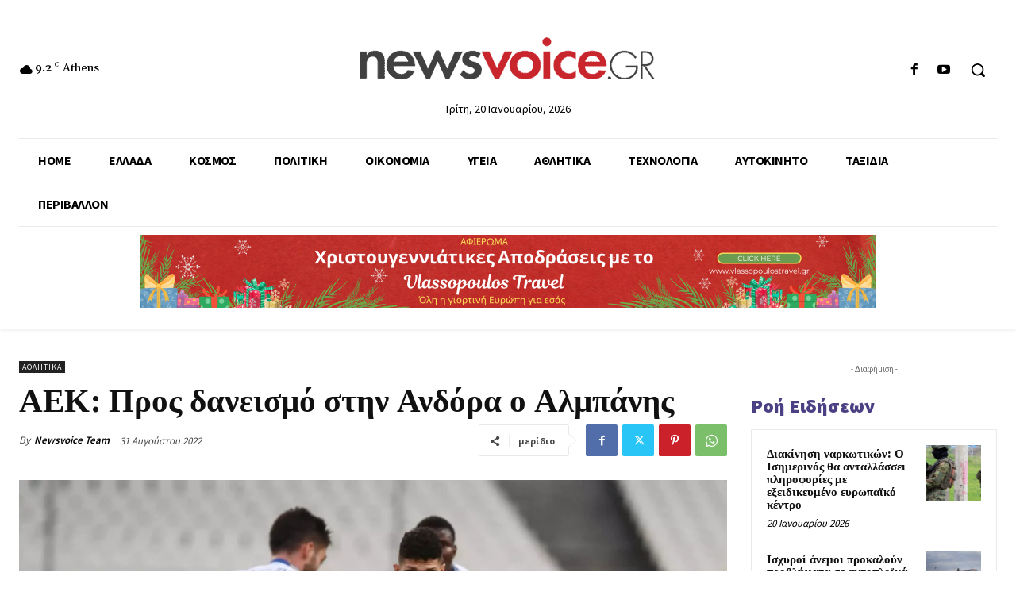

--- FILE ---
content_type: text/html; charset=UTF-8
request_url: https://www.newsvoice.gr/wp-admin/admin-ajax.php?td_theme_name=Newspaper&v=12.6.4
body_size: -153
content:
{"160961":74}

--- FILE ---
content_type: text/html; charset=utf-8
request_url: https://www.google.com/recaptcha/api2/anchor?ar=1&k=6LfbDAgsAAAAAAdJovgChACUHvXI24rTHa0svPAA&co=aHR0cHM6Ly93d3cubmV3c3ZvaWNlLmdyOjQ0Mw..&hl=en&v=PoyoqOPhxBO7pBk68S4YbpHZ&size=invisible&anchor-ms=20000&execute-ms=30000&cb=ukkvn1uf6m5
body_size: 48901
content:
<!DOCTYPE HTML><html dir="ltr" lang="en"><head><meta http-equiv="Content-Type" content="text/html; charset=UTF-8">
<meta http-equiv="X-UA-Compatible" content="IE=edge">
<title>reCAPTCHA</title>
<style type="text/css">
/* cyrillic-ext */
@font-face {
  font-family: 'Roboto';
  font-style: normal;
  font-weight: 400;
  font-stretch: 100%;
  src: url(//fonts.gstatic.com/s/roboto/v48/KFO7CnqEu92Fr1ME7kSn66aGLdTylUAMa3GUBHMdazTgWw.woff2) format('woff2');
  unicode-range: U+0460-052F, U+1C80-1C8A, U+20B4, U+2DE0-2DFF, U+A640-A69F, U+FE2E-FE2F;
}
/* cyrillic */
@font-face {
  font-family: 'Roboto';
  font-style: normal;
  font-weight: 400;
  font-stretch: 100%;
  src: url(//fonts.gstatic.com/s/roboto/v48/KFO7CnqEu92Fr1ME7kSn66aGLdTylUAMa3iUBHMdazTgWw.woff2) format('woff2');
  unicode-range: U+0301, U+0400-045F, U+0490-0491, U+04B0-04B1, U+2116;
}
/* greek-ext */
@font-face {
  font-family: 'Roboto';
  font-style: normal;
  font-weight: 400;
  font-stretch: 100%;
  src: url(//fonts.gstatic.com/s/roboto/v48/KFO7CnqEu92Fr1ME7kSn66aGLdTylUAMa3CUBHMdazTgWw.woff2) format('woff2');
  unicode-range: U+1F00-1FFF;
}
/* greek */
@font-face {
  font-family: 'Roboto';
  font-style: normal;
  font-weight: 400;
  font-stretch: 100%;
  src: url(//fonts.gstatic.com/s/roboto/v48/KFO7CnqEu92Fr1ME7kSn66aGLdTylUAMa3-UBHMdazTgWw.woff2) format('woff2');
  unicode-range: U+0370-0377, U+037A-037F, U+0384-038A, U+038C, U+038E-03A1, U+03A3-03FF;
}
/* math */
@font-face {
  font-family: 'Roboto';
  font-style: normal;
  font-weight: 400;
  font-stretch: 100%;
  src: url(//fonts.gstatic.com/s/roboto/v48/KFO7CnqEu92Fr1ME7kSn66aGLdTylUAMawCUBHMdazTgWw.woff2) format('woff2');
  unicode-range: U+0302-0303, U+0305, U+0307-0308, U+0310, U+0312, U+0315, U+031A, U+0326-0327, U+032C, U+032F-0330, U+0332-0333, U+0338, U+033A, U+0346, U+034D, U+0391-03A1, U+03A3-03A9, U+03B1-03C9, U+03D1, U+03D5-03D6, U+03F0-03F1, U+03F4-03F5, U+2016-2017, U+2034-2038, U+203C, U+2040, U+2043, U+2047, U+2050, U+2057, U+205F, U+2070-2071, U+2074-208E, U+2090-209C, U+20D0-20DC, U+20E1, U+20E5-20EF, U+2100-2112, U+2114-2115, U+2117-2121, U+2123-214F, U+2190, U+2192, U+2194-21AE, U+21B0-21E5, U+21F1-21F2, U+21F4-2211, U+2213-2214, U+2216-22FF, U+2308-230B, U+2310, U+2319, U+231C-2321, U+2336-237A, U+237C, U+2395, U+239B-23B7, U+23D0, U+23DC-23E1, U+2474-2475, U+25AF, U+25B3, U+25B7, U+25BD, U+25C1, U+25CA, U+25CC, U+25FB, U+266D-266F, U+27C0-27FF, U+2900-2AFF, U+2B0E-2B11, U+2B30-2B4C, U+2BFE, U+3030, U+FF5B, U+FF5D, U+1D400-1D7FF, U+1EE00-1EEFF;
}
/* symbols */
@font-face {
  font-family: 'Roboto';
  font-style: normal;
  font-weight: 400;
  font-stretch: 100%;
  src: url(//fonts.gstatic.com/s/roboto/v48/KFO7CnqEu92Fr1ME7kSn66aGLdTylUAMaxKUBHMdazTgWw.woff2) format('woff2');
  unicode-range: U+0001-000C, U+000E-001F, U+007F-009F, U+20DD-20E0, U+20E2-20E4, U+2150-218F, U+2190, U+2192, U+2194-2199, U+21AF, U+21E6-21F0, U+21F3, U+2218-2219, U+2299, U+22C4-22C6, U+2300-243F, U+2440-244A, U+2460-24FF, U+25A0-27BF, U+2800-28FF, U+2921-2922, U+2981, U+29BF, U+29EB, U+2B00-2BFF, U+4DC0-4DFF, U+FFF9-FFFB, U+10140-1018E, U+10190-1019C, U+101A0, U+101D0-101FD, U+102E0-102FB, U+10E60-10E7E, U+1D2C0-1D2D3, U+1D2E0-1D37F, U+1F000-1F0FF, U+1F100-1F1AD, U+1F1E6-1F1FF, U+1F30D-1F30F, U+1F315, U+1F31C, U+1F31E, U+1F320-1F32C, U+1F336, U+1F378, U+1F37D, U+1F382, U+1F393-1F39F, U+1F3A7-1F3A8, U+1F3AC-1F3AF, U+1F3C2, U+1F3C4-1F3C6, U+1F3CA-1F3CE, U+1F3D4-1F3E0, U+1F3ED, U+1F3F1-1F3F3, U+1F3F5-1F3F7, U+1F408, U+1F415, U+1F41F, U+1F426, U+1F43F, U+1F441-1F442, U+1F444, U+1F446-1F449, U+1F44C-1F44E, U+1F453, U+1F46A, U+1F47D, U+1F4A3, U+1F4B0, U+1F4B3, U+1F4B9, U+1F4BB, U+1F4BF, U+1F4C8-1F4CB, U+1F4D6, U+1F4DA, U+1F4DF, U+1F4E3-1F4E6, U+1F4EA-1F4ED, U+1F4F7, U+1F4F9-1F4FB, U+1F4FD-1F4FE, U+1F503, U+1F507-1F50B, U+1F50D, U+1F512-1F513, U+1F53E-1F54A, U+1F54F-1F5FA, U+1F610, U+1F650-1F67F, U+1F687, U+1F68D, U+1F691, U+1F694, U+1F698, U+1F6AD, U+1F6B2, U+1F6B9-1F6BA, U+1F6BC, U+1F6C6-1F6CF, U+1F6D3-1F6D7, U+1F6E0-1F6EA, U+1F6F0-1F6F3, U+1F6F7-1F6FC, U+1F700-1F7FF, U+1F800-1F80B, U+1F810-1F847, U+1F850-1F859, U+1F860-1F887, U+1F890-1F8AD, U+1F8B0-1F8BB, U+1F8C0-1F8C1, U+1F900-1F90B, U+1F93B, U+1F946, U+1F984, U+1F996, U+1F9E9, U+1FA00-1FA6F, U+1FA70-1FA7C, U+1FA80-1FA89, U+1FA8F-1FAC6, U+1FACE-1FADC, U+1FADF-1FAE9, U+1FAF0-1FAF8, U+1FB00-1FBFF;
}
/* vietnamese */
@font-face {
  font-family: 'Roboto';
  font-style: normal;
  font-weight: 400;
  font-stretch: 100%;
  src: url(//fonts.gstatic.com/s/roboto/v48/KFO7CnqEu92Fr1ME7kSn66aGLdTylUAMa3OUBHMdazTgWw.woff2) format('woff2');
  unicode-range: U+0102-0103, U+0110-0111, U+0128-0129, U+0168-0169, U+01A0-01A1, U+01AF-01B0, U+0300-0301, U+0303-0304, U+0308-0309, U+0323, U+0329, U+1EA0-1EF9, U+20AB;
}
/* latin-ext */
@font-face {
  font-family: 'Roboto';
  font-style: normal;
  font-weight: 400;
  font-stretch: 100%;
  src: url(//fonts.gstatic.com/s/roboto/v48/KFO7CnqEu92Fr1ME7kSn66aGLdTylUAMa3KUBHMdazTgWw.woff2) format('woff2');
  unicode-range: U+0100-02BA, U+02BD-02C5, U+02C7-02CC, U+02CE-02D7, U+02DD-02FF, U+0304, U+0308, U+0329, U+1D00-1DBF, U+1E00-1E9F, U+1EF2-1EFF, U+2020, U+20A0-20AB, U+20AD-20C0, U+2113, U+2C60-2C7F, U+A720-A7FF;
}
/* latin */
@font-face {
  font-family: 'Roboto';
  font-style: normal;
  font-weight: 400;
  font-stretch: 100%;
  src: url(//fonts.gstatic.com/s/roboto/v48/KFO7CnqEu92Fr1ME7kSn66aGLdTylUAMa3yUBHMdazQ.woff2) format('woff2');
  unicode-range: U+0000-00FF, U+0131, U+0152-0153, U+02BB-02BC, U+02C6, U+02DA, U+02DC, U+0304, U+0308, U+0329, U+2000-206F, U+20AC, U+2122, U+2191, U+2193, U+2212, U+2215, U+FEFF, U+FFFD;
}
/* cyrillic-ext */
@font-face {
  font-family: 'Roboto';
  font-style: normal;
  font-weight: 500;
  font-stretch: 100%;
  src: url(//fonts.gstatic.com/s/roboto/v48/KFO7CnqEu92Fr1ME7kSn66aGLdTylUAMa3GUBHMdazTgWw.woff2) format('woff2');
  unicode-range: U+0460-052F, U+1C80-1C8A, U+20B4, U+2DE0-2DFF, U+A640-A69F, U+FE2E-FE2F;
}
/* cyrillic */
@font-face {
  font-family: 'Roboto';
  font-style: normal;
  font-weight: 500;
  font-stretch: 100%;
  src: url(//fonts.gstatic.com/s/roboto/v48/KFO7CnqEu92Fr1ME7kSn66aGLdTylUAMa3iUBHMdazTgWw.woff2) format('woff2');
  unicode-range: U+0301, U+0400-045F, U+0490-0491, U+04B0-04B1, U+2116;
}
/* greek-ext */
@font-face {
  font-family: 'Roboto';
  font-style: normal;
  font-weight: 500;
  font-stretch: 100%;
  src: url(//fonts.gstatic.com/s/roboto/v48/KFO7CnqEu92Fr1ME7kSn66aGLdTylUAMa3CUBHMdazTgWw.woff2) format('woff2');
  unicode-range: U+1F00-1FFF;
}
/* greek */
@font-face {
  font-family: 'Roboto';
  font-style: normal;
  font-weight: 500;
  font-stretch: 100%;
  src: url(//fonts.gstatic.com/s/roboto/v48/KFO7CnqEu92Fr1ME7kSn66aGLdTylUAMa3-UBHMdazTgWw.woff2) format('woff2');
  unicode-range: U+0370-0377, U+037A-037F, U+0384-038A, U+038C, U+038E-03A1, U+03A3-03FF;
}
/* math */
@font-face {
  font-family: 'Roboto';
  font-style: normal;
  font-weight: 500;
  font-stretch: 100%;
  src: url(//fonts.gstatic.com/s/roboto/v48/KFO7CnqEu92Fr1ME7kSn66aGLdTylUAMawCUBHMdazTgWw.woff2) format('woff2');
  unicode-range: U+0302-0303, U+0305, U+0307-0308, U+0310, U+0312, U+0315, U+031A, U+0326-0327, U+032C, U+032F-0330, U+0332-0333, U+0338, U+033A, U+0346, U+034D, U+0391-03A1, U+03A3-03A9, U+03B1-03C9, U+03D1, U+03D5-03D6, U+03F0-03F1, U+03F4-03F5, U+2016-2017, U+2034-2038, U+203C, U+2040, U+2043, U+2047, U+2050, U+2057, U+205F, U+2070-2071, U+2074-208E, U+2090-209C, U+20D0-20DC, U+20E1, U+20E5-20EF, U+2100-2112, U+2114-2115, U+2117-2121, U+2123-214F, U+2190, U+2192, U+2194-21AE, U+21B0-21E5, U+21F1-21F2, U+21F4-2211, U+2213-2214, U+2216-22FF, U+2308-230B, U+2310, U+2319, U+231C-2321, U+2336-237A, U+237C, U+2395, U+239B-23B7, U+23D0, U+23DC-23E1, U+2474-2475, U+25AF, U+25B3, U+25B7, U+25BD, U+25C1, U+25CA, U+25CC, U+25FB, U+266D-266F, U+27C0-27FF, U+2900-2AFF, U+2B0E-2B11, U+2B30-2B4C, U+2BFE, U+3030, U+FF5B, U+FF5D, U+1D400-1D7FF, U+1EE00-1EEFF;
}
/* symbols */
@font-face {
  font-family: 'Roboto';
  font-style: normal;
  font-weight: 500;
  font-stretch: 100%;
  src: url(//fonts.gstatic.com/s/roboto/v48/KFO7CnqEu92Fr1ME7kSn66aGLdTylUAMaxKUBHMdazTgWw.woff2) format('woff2');
  unicode-range: U+0001-000C, U+000E-001F, U+007F-009F, U+20DD-20E0, U+20E2-20E4, U+2150-218F, U+2190, U+2192, U+2194-2199, U+21AF, U+21E6-21F0, U+21F3, U+2218-2219, U+2299, U+22C4-22C6, U+2300-243F, U+2440-244A, U+2460-24FF, U+25A0-27BF, U+2800-28FF, U+2921-2922, U+2981, U+29BF, U+29EB, U+2B00-2BFF, U+4DC0-4DFF, U+FFF9-FFFB, U+10140-1018E, U+10190-1019C, U+101A0, U+101D0-101FD, U+102E0-102FB, U+10E60-10E7E, U+1D2C0-1D2D3, U+1D2E0-1D37F, U+1F000-1F0FF, U+1F100-1F1AD, U+1F1E6-1F1FF, U+1F30D-1F30F, U+1F315, U+1F31C, U+1F31E, U+1F320-1F32C, U+1F336, U+1F378, U+1F37D, U+1F382, U+1F393-1F39F, U+1F3A7-1F3A8, U+1F3AC-1F3AF, U+1F3C2, U+1F3C4-1F3C6, U+1F3CA-1F3CE, U+1F3D4-1F3E0, U+1F3ED, U+1F3F1-1F3F3, U+1F3F5-1F3F7, U+1F408, U+1F415, U+1F41F, U+1F426, U+1F43F, U+1F441-1F442, U+1F444, U+1F446-1F449, U+1F44C-1F44E, U+1F453, U+1F46A, U+1F47D, U+1F4A3, U+1F4B0, U+1F4B3, U+1F4B9, U+1F4BB, U+1F4BF, U+1F4C8-1F4CB, U+1F4D6, U+1F4DA, U+1F4DF, U+1F4E3-1F4E6, U+1F4EA-1F4ED, U+1F4F7, U+1F4F9-1F4FB, U+1F4FD-1F4FE, U+1F503, U+1F507-1F50B, U+1F50D, U+1F512-1F513, U+1F53E-1F54A, U+1F54F-1F5FA, U+1F610, U+1F650-1F67F, U+1F687, U+1F68D, U+1F691, U+1F694, U+1F698, U+1F6AD, U+1F6B2, U+1F6B9-1F6BA, U+1F6BC, U+1F6C6-1F6CF, U+1F6D3-1F6D7, U+1F6E0-1F6EA, U+1F6F0-1F6F3, U+1F6F7-1F6FC, U+1F700-1F7FF, U+1F800-1F80B, U+1F810-1F847, U+1F850-1F859, U+1F860-1F887, U+1F890-1F8AD, U+1F8B0-1F8BB, U+1F8C0-1F8C1, U+1F900-1F90B, U+1F93B, U+1F946, U+1F984, U+1F996, U+1F9E9, U+1FA00-1FA6F, U+1FA70-1FA7C, U+1FA80-1FA89, U+1FA8F-1FAC6, U+1FACE-1FADC, U+1FADF-1FAE9, U+1FAF0-1FAF8, U+1FB00-1FBFF;
}
/* vietnamese */
@font-face {
  font-family: 'Roboto';
  font-style: normal;
  font-weight: 500;
  font-stretch: 100%;
  src: url(//fonts.gstatic.com/s/roboto/v48/KFO7CnqEu92Fr1ME7kSn66aGLdTylUAMa3OUBHMdazTgWw.woff2) format('woff2');
  unicode-range: U+0102-0103, U+0110-0111, U+0128-0129, U+0168-0169, U+01A0-01A1, U+01AF-01B0, U+0300-0301, U+0303-0304, U+0308-0309, U+0323, U+0329, U+1EA0-1EF9, U+20AB;
}
/* latin-ext */
@font-face {
  font-family: 'Roboto';
  font-style: normal;
  font-weight: 500;
  font-stretch: 100%;
  src: url(//fonts.gstatic.com/s/roboto/v48/KFO7CnqEu92Fr1ME7kSn66aGLdTylUAMa3KUBHMdazTgWw.woff2) format('woff2');
  unicode-range: U+0100-02BA, U+02BD-02C5, U+02C7-02CC, U+02CE-02D7, U+02DD-02FF, U+0304, U+0308, U+0329, U+1D00-1DBF, U+1E00-1E9F, U+1EF2-1EFF, U+2020, U+20A0-20AB, U+20AD-20C0, U+2113, U+2C60-2C7F, U+A720-A7FF;
}
/* latin */
@font-face {
  font-family: 'Roboto';
  font-style: normal;
  font-weight: 500;
  font-stretch: 100%;
  src: url(//fonts.gstatic.com/s/roboto/v48/KFO7CnqEu92Fr1ME7kSn66aGLdTylUAMa3yUBHMdazQ.woff2) format('woff2');
  unicode-range: U+0000-00FF, U+0131, U+0152-0153, U+02BB-02BC, U+02C6, U+02DA, U+02DC, U+0304, U+0308, U+0329, U+2000-206F, U+20AC, U+2122, U+2191, U+2193, U+2212, U+2215, U+FEFF, U+FFFD;
}
/* cyrillic-ext */
@font-face {
  font-family: 'Roboto';
  font-style: normal;
  font-weight: 900;
  font-stretch: 100%;
  src: url(//fonts.gstatic.com/s/roboto/v48/KFO7CnqEu92Fr1ME7kSn66aGLdTylUAMa3GUBHMdazTgWw.woff2) format('woff2');
  unicode-range: U+0460-052F, U+1C80-1C8A, U+20B4, U+2DE0-2DFF, U+A640-A69F, U+FE2E-FE2F;
}
/* cyrillic */
@font-face {
  font-family: 'Roboto';
  font-style: normal;
  font-weight: 900;
  font-stretch: 100%;
  src: url(//fonts.gstatic.com/s/roboto/v48/KFO7CnqEu92Fr1ME7kSn66aGLdTylUAMa3iUBHMdazTgWw.woff2) format('woff2');
  unicode-range: U+0301, U+0400-045F, U+0490-0491, U+04B0-04B1, U+2116;
}
/* greek-ext */
@font-face {
  font-family: 'Roboto';
  font-style: normal;
  font-weight: 900;
  font-stretch: 100%;
  src: url(//fonts.gstatic.com/s/roboto/v48/KFO7CnqEu92Fr1ME7kSn66aGLdTylUAMa3CUBHMdazTgWw.woff2) format('woff2');
  unicode-range: U+1F00-1FFF;
}
/* greek */
@font-face {
  font-family: 'Roboto';
  font-style: normal;
  font-weight: 900;
  font-stretch: 100%;
  src: url(//fonts.gstatic.com/s/roboto/v48/KFO7CnqEu92Fr1ME7kSn66aGLdTylUAMa3-UBHMdazTgWw.woff2) format('woff2');
  unicode-range: U+0370-0377, U+037A-037F, U+0384-038A, U+038C, U+038E-03A1, U+03A3-03FF;
}
/* math */
@font-face {
  font-family: 'Roboto';
  font-style: normal;
  font-weight: 900;
  font-stretch: 100%;
  src: url(//fonts.gstatic.com/s/roboto/v48/KFO7CnqEu92Fr1ME7kSn66aGLdTylUAMawCUBHMdazTgWw.woff2) format('woff2');
  unicode-range: U+0302-0303, U+0305, U+0307-0308, U+0310, U+0312, U+0315, U+031A, U+0326-0327, U+032C, U+032F-0330, U+0332-0333, U+0338, U+033A, U+0346, U+034D, U+0391-03A1, U+03A3-03A9, U+03B1-03C9, U+03D1, U+03D5-03D6, U+03F0-03F1, U+03F4-03F5, U+2016-2017, U+2034-2038, U+203C, U+2040, U+2043, U+2047, U+2050, U+2057, U+205F, U+2070-2071, U+2074-208E, U+2090-209C, U+20D0-20DC, U+20E1, U+20E5-20EF, U+2100-2112, U+2114-2115, U+2117-2121, U+2123-214F, U+2190, U+2192, U+2194-21AE, U+21B0-21E5, U+21F1-21F2, U+21F4-2211, U+2213-2214, U+2216-22FF, U+2308-230B, U+2310, U+2319, U+231C-2321, U+2336-237A, U+237C, U+2395, U+239B-23B7, U+23D0, U+23DC-23E1, U+2474-2475, U+25AF, U+25B3, U+25B7, U+25BD, U+25C1, U+25CA, U+25CC, U+25FB, U+266D-266F, U+27C0-27FF, U+2900-2AFF, U+2B0E-2B11, U+2B30-2B4C, U+2BFE, U+3030, U+FF5B, U+FF5D, U+1D400-1D7FF, U+1EE00-1EEFF;
}
/* symbols */
@font-face {
  font-family: 'Roboto';
  font-style: normal;
  font-weight: 900;
  font-stretch: 100%;
  src: url(//fonts.gstatic.com/s/roboto/v48/KFO7CnqEu92Fr1ME7kSn66aGLdTylUAMaxKUBHMdazTgWw.woff2) format('woff2');
  unicode-range: U+0001-000C, U+000E-001F, U+007F-009F, U+20DD-20E0, U+20E2-20E4, U+2150-218F, U+2190, U+2192, U+2194-2199, U+21AF, U+21E6-21F0, U+21F3, U+2218-2219, U+2299, U+22C4-22C6, U+2300-243F, U+2440-244A, U+2460-24FF, U+25A0-27BF, U+2800-28FF, U+2921-2922, U+2981, U+29BF, U+29EB, U+2B00-2BFF, U+4DC0-4DFF, U+FFF9-FFFB, U+10140-1018E, U+10190-1019C, U+101A0, U+101D0-101FD, U+102E0-102FB, U+10E60-10E7E, U+1D2C0-1D2D3, U+1D2E0-1D37F, U+1F000-1F0FF, U+1F100-1F1AD, U+1F1E6-1F1FF, U+1F30D-1F30F, U+1F315, U+1F31C, U+1F31E, U+1F320-1F32C, U+1F336, U+1F378, U+1F37D, U+1F382, U+1F393-1F39F, U+1F3A7-1F3A8, U+1F3AC-1F3AF, U+1F3C2, U+1F3C4-1F3C6, U+1F3CA-1F3CE, U+1F3D4-1F3E0, U+1F3ED, U+1F3F1-1F3F3, U+1F3F5-1F3F7, U+1F408, U+1F415, U+1F41F, U+1F426, U+1F43F, U+1F441-1F442, U+1F444, U+1F446-1F449, U+1F44C-1F44E, U+1F453, U+1F46A, U+1F47D, U+1F4A3, U+1F4B0, U+1F4B3, U+1F4B9, U+1F4BB, U+1F4BF, U+1F4C8-1F4CB, U+1F4D6, U+1F4DA, U+1F4DF, U+1F4E3-1F4E6, U+1F4EA-1F4ED, U+1F4F7, U+1F4F9-1F4FB, U+1F4FD-1F4FE, U+1F503, U+1F507-1F50B, U+1F50D, U+1F512-1F513, U+1F53E-1F54A, U+1F54F-1F5FA, U+1F610, U+1F650-1F67F, U+1F687, U+1F68D, U+1F691, U+1F694, U+1F698, U+1F6AD, U+1F6B2, U+1F6B9-1F6BA, U+1F6BC, U+1F6C6-1F6CF, U+1F6D3-1F6D7, U+1F6E0-1F6EA, U+1F6F0-1F6F3, U+1F6F7-1F6FC, U+1F700-1F7FF, U+1F800-1F80B, U+1F810-1F847, U+1F850-1F859, U+1F860-1F887, U+1F890-1F8AD, U+1F8B0-1F8BB, U+1F8C0-1F8C1, U+1F900-1F90B, U+1F93B, U+1F946, U+1F984, U+1F996, U+1F9E9, U+1FA00-1FA6F, U+1FA70-1FA7C, U+1FA80-1FA89, U+1FA8F-1FAC6, U+1FACE-1FADC, U+1FADF-1FAE9, U+1FAF0-1FAF8, U+1FB00-1FBFF;
}
/* vietnamese */
@font-face {
  font-family: 'Roboto';
  font-style: normal;
  font-weight: 900;
  font-stretch: 100%;
  src: url(//fonts.gstatic.com/s/roboto/v48/KFO7CnqEu92Fr1ME7kSn66aGLdTylUAMa3OUBHMdazTgWw.woff2) format('woff2');
  unicode-range: U+0102-0103, U+0110-0111, U+0128-0129, U+0168-0169, U+01A0-01A1, U+01AF-01B0, U+0300-0301, U+0303-0304, U+0308-0309, U+0323, U+0329, U+1EA0-1EF9, U+20AB;
}
/* latin-ext */
@font-face {
  font-family: 'Roboto';
  font-style: normal;
  font-weight: 900;
  font-stretch: 100%;
  src: url(//fonts.gstatic.com/s/roboto/v48/KFO7CnqEu92Fr1ME7kSn66aGLdTylUAMa3KUBHMdazTgWw.woff2) format('woff2');
  unicode-range: U+0100-02BA, U+02BD-02C5, U+02C7-02CC, U+02CE-02D7, U+02DD-02FF, U+0304, U+0308, U+0329, U+1D00-1DBF, U+1E00-1E9F, U+1EF2-1EFF, U+2020, U+20A0-20AB, U+20AD-20C0, U+2113, U+2C60-2C7F, U+A720-A7FF;
}
/* latin */
@font-face {
  font-family: 'Roboto';
  font-style: normal;
  font-weight: 900;
  font-stretch: 100%;
  src: url(//fonts.gstatic.com/s/roboto/v48/KFO7CnqEu92Fr1ME7kSn66aGLdTylUAMa3yUBHMdazQ.woff2) format('woff2');
  unicode-range: U+0000-00FF, U+0131, U+0152-0153, U+02BB-02BC, U+02C6, U+02DA, U+02DC, U+0304, U+0308, U+0329, U+2000-206F, U+20AC, U+2122, U+2191, U+2193, U+2212, U+2215, U+FEFF, U+FFFD;
}

</style>
<link rel="stylesheet" type="text/css" href="https://www.gstatic.com/recaptcha/releases/PoyoqOPhxBO7pBk68S4YbpHZ/styles__ltr.css">
<script nonce="OY6QQk8tQDAMaGZIfee9Fw" type="text/javascript">window['__recaptcha_api'] = 'https://www.google.com/recaptcha/api2/';</script>
<script type="text/javascript" src="https://www.gstatic.com/recaptcha/releases/PoyoqOPhxBO7pBk68S4YbpHZ/recaptcha__en.js" nonce="OY6QQk8tQDAMaGZIfee9Fw">
      
    </script></head>
<body><div id="rc-anchor-alert" class="rc-anchor-alert"></div>
<input type="hidden" id="recaptcha-token" value="[base64]">
<script type="text/javascript" nonce="OY6QQk8tQDAMaGZIfee9Fw">
      recaptcha.anchor.Main.init("[\x22ainput\x22,[\x22bgdata\x22,\x22\x22,\[base64]/[base64]/[base64]/ZyhXLGgpOnEoW04sMjEsbF0sVywwKSxoKSxmYWxzZSxmYWxzZSl9Y2F0Y2goayl7RygzNTgsVyk/[base64]/[base64]/[base64]/[base64]/[base64]/[base64]/[base64]/bmV3IEJbT10oRFswXSk6dz09Mj9uZXcgQltPXShEWzBdLERbMV0pOnc9PTM/bmV3IEJbT10oRFswXSxEWzFdLERbMl0pOnc9PTQ/[base64]/[base64]/[base64]/[base64]/[base64]\\u003d\x22,\[base64]\\u003d\\u003d\x22,\[base64]/[base64]/[base64]/Ch8ORFHwFw580UxBeQsKuwozCklRzCsO4w6jCvMK5wrXDpgXCrMOlw4HDhMO3fcOywpXDu8O9KsKOwovDr8Ojw5AUR8Oxwrwqw5TCkDx/[base64]/DisOFwqVjJcOgNcOkKsOdQ8Kzwq8Sw4A9BcO/w5oLwo7DsGIcK8OTQsOoJcKrEhPCpsKiKRHCkcKTwp7CoVLCjm0gZ8O+worClSk2bAx8wpzCq8OcwqUcw5USwpbCjiA4w6rDp8OowqYsCmnDhsKQI1N9MVTDu8KRw4ACw7N5G8KwS2jCinYmQ8KGw4bDj0dAFF0Ew5HClA12wrsswpjCkVDDoEVrG8KQSlbCiMKRwqk/RwvDpjfCkjBUwrHDgsKEacOHw7l5w7rCisKTCWogIsO3w7bCusKvVcOLZxrDh1U1V8KAw5/[base64]/DlW3CiTHCjsKTw4o9L8OkL8Kzw57DsMK4YmYkwobDrcO+KFEgQMOvXSXCvxciw4nDi3QBf8Odwqh4AzfDqGNQw4DCjcO9wq43woZ8wpjCrMOVwohyJXPDpwJqwphBw5/[base64]/DMKSwp7DniDDpsOgwr3Ck8K/bMO7w5HCtMOGwr7DsVImH8KofcOEXRocZMOeWWDDuWTDlsKVQcKXQsK1wq/CjsKlfwvClcKxw6zDjzFZw4PCrE00bMONQScewpTDjBTDs8KGw6HCp8O4w4Z3LcOJwpfCsMKqM8OEw7w2wonDqMKvwobCl8KxPUYiw7pBL3zDnlTDrW/Crm/CrUjDg8OfTgg6w7vCqWnDh3o3ZSPCisO6GcONwqDCs8K1EMO2w7bDqcObw4hKfmMySg4cSgMsw7vDu8Odw7fDnFksfCAWwpXCggI1DsOoEx0/dcOEGA4ocDfDmsO4w7MwblTDklHChmbCoMO2BsOrw407UsO9w4TDgDzCoDvCswvDscKyJ2EGwrFMwqzCm3bDuBULw79PAhcPUMK8FcOAw5fCksOOe3bDsMK4UcOMwrIwZ8Kxw7wSw7/[base64]/XsO6wpXDikrCtsOzw53DhGbCrgvDoXvDqy4lwp4Zw5kCY8OUwpQTASJRwq3DsCzDhcOWYcK8Nk7DjcKZw7TCtnkLwocDW8O/wq5qw5Rlc8KIRsO1w45yeDFZI8O9w4kYasKAw4HDucOFNsKLRsOswrPClTMyEQ9Vw45PUwXDkhjCpEVswr7Dh25FfsOTw77DkMKpwpxhw5DCqk5fTsK+UMKBwqpJw7zDo8KAwpHCvcKnwr/ChMKwanDCuQNgecODGlV8TsOQIcK4wqHDhcO2MwPCnVjDpijCpDliwo1yw7ETFcOJwrXCs2MKO1d7w4MpJj5Awo/[base64]/DuTDDq8Otw7TDhilII8OhwpbDhMO7KHIyCnBBwogMZ8OZwqTCqwRgwoRZUA5Qw5EPw5vDhxk9YXN8w5hAVMOcDMKGwqPDn8KNwqRxw7/CklPDocO6w41HEsK5wo9kw4RNO1xyw7wGdcKmLh/DrsO7PcO5Y8K6DcOpOsK0agvCuMKmNsO6w787ZDoAwq7CsEjDliPDqcOOOCHDtVxywoQAKsOqwpYfw7AbesOyL8O0OwEYKj4Nw4I1w5zDsx3DgwIKw6TCmcODUD47EsOfwrjCk1UOw6c1XcKpw7fCtsKXwobCsXzCh19uJBoYVMOPMsK4c8KTb8KEwq8/w59Lw7VVdcO7w4oMLcOuVzBKXcKnw4kSw6bCplA2FwMVw4QywpfDtyxQwqDDr8ODRy0FJMK9MVLDrDzCkMKIWsOKd0jDjEHCg8KIQsKRwodMwqLCisKSKArCn8OPVEZBwp9qXBbDlk7DlirChlvCr0VAw4MFwoB4w6ZgwrEww6fDjcOcSsK/WsKmwqDCgsO7wqhsf8OsMlPCk8KOw7bCrsKMwokwAWvCjHbCtcO+ZAkEwpzDn8KAIkjDj3zDrGl7w4bCtsKxQ0kSFlkdwpd+w7/CogsNw6NudsONwqg3w5AJwpfCpA1QwrlrwqzDh3pAHcK5AsOULWLDhU5yeMODwplVwrDChSlRwrBIwpZsQsKRw6EWwpHDm8Knwqk6S3DChArCssK1SBfCusKmGQ7CmcOFw6BedCp7YA5Twqk6XcKmJn50KHw5OsOzJcOow5pbM3rDsDVIwpIGwppOwrTCl3/[base64]/[base64]/OMKcw6zCsMKCw5rDmsKDcxBgwrTCrw9SU8KXworCtgU1UgXDnsKTw4Q6wpHDn3JGLcKbwpnCix/DhEMTwoLDsMOHw7TCicO3w7lKbsOiXnQSXcOJYUpSKjFWw6fDhgFrwo1jwqVJwpPDgyx0wojDvAY2woF5wpJ+QxLCl8KvwqhLwqVTOwdxw654w6zDmMK9PSFHCWvCkn/CqcKWwqTDpwgXw4g8w6HDrR/DssK7w77CtHRiw7luw6EyL8O/woXDiArDkks3ZCNRwr7CoQnChiXChlBSwo/CmTTCmXMww7sPw4HDrxLClMO2bcKTwrnDuMOGw4kYOBF2w7lpGMK/wp7CpmvCn8Kow6IWwp3CrsKKw4PCqw0dwpPDhARlM8KTHV1nw7nDq8OSw6rDmxt2U8OPJ8Ofw6xPcMO8bURiwoZ/f8Odw4UMw4UlwqTDtVsjw7TCgsKDwpTCsMKxdQV+VMONATHDmFXDtj95wqvCu8KrwojDpBvDi8KnLwDDh8KCwoDCgsO1awDCjV/CnnA6wqXDh8KaAcKJRsKNw7dewpDDosK3wq0KwrvCj8K9w7zCgxLCoFNZF8OCw54yGFHCpsKpw6XCv8O0wqLCv1/CgsOfw7jCmFTCuMOtw4TDpMKfw61XSh5BOMKYwp4zwrFSFsOEPSQoYcKhL2jDvcKSPsKvwpLCnSLDuCJ4Xzt/wo7DuBQqeHrCqsKKMATCgMOhw70pM0nDuGTDmMOawoZFw7rDhcONTxvDq8OFw6UAXcKSwrHDtMKbHgEvaGvDjVEVwpJNKcKjJsOpwoMCwq8rw5nCjcOpIcKyw4BqwqTCj8OxwrA6woHCvzHDscOpIQZ2wonCiRc8DsKTX8OOwo7CiMK/w6PDuEXCl8KzezkYw6rDsE3CpEnDuFTCpcKjwpUFwpfCn8Ktwo1PZx5hL8ORYhQBwqDCkS9ONhBBGMK3e8K0wrDCoTUJwqnCqQk/w5/ChcOUwqcAwoLCjkbCvWPCuMKRR8OWE8O9w7R4wrJUwqvCiMOZP3BuexPCpcKbwpp+woPCrA4Zwrt+dMK6wq3DmMOMMMKCwrHDq8KDw6ESw5peJl8lwqE0LSnCr2nDnMObPBfClgzDgzpAYcORwpLDuHw/wp7CjsKiB39rw7XDhMOGZsKtCxHDjw/CvAoXwoV1WCrCncONw6QUWn7DhR3DosOID0XDi8KQTANWLcOvKFpIwpjDlMO8a3QOw4RTRT5Qw4UJHyrDssKmwqRcGcOjwoXChMO4ABvCvcOHw63DsUnCrMO4w5oLw7wTIWvCncK0OMOkeDrCqcK0S2PCj8KjwpF2U0cHw6s8NkZ2bsO/w79+wp3Cg8Olw4FoTxPDn20cwqRQw5ouw6k4w6Ybw6fDvsOvw5QqSsORNyzDjcOuwqZxwofDmlHDp8Oiw6F6JmtJw5XDlMK0w55QKzBSw7/CjHfCpMOoQsKEw6HDs3xbwpJFw58dwr7CkMKZw7hfSkvDiTDDtwrCocKKWMK2wpQWw7nDg8OleQPCs1rDmTLDiVLCp8OvAsOSdsKzV3PDpMOnw6XCrcOTXMKIwqDDp8Orf8ODGsO5BcKWw5hAE8OEQcO/w6LCscOGwokawroYwroCw6VCw7nCkcKdw77Cs8K4eB8FPAVsbkd6woMmw7zDtcOtw5XCsmHCqsOVRiokwoxpDFNhw6tLVETDnh7CqQcQwqpnw7kkwp90w69DworDiAVSd8O0w7LDlx1nw6/[base64]/[base64]/Cm8O4dsK3OSzCmi/CkRPDkGUHRcKJexLCl8Kvwo1OwqUYbsK/wq3CpS7DkcOYK1zCqGsyEcOkLcKfPGTDnxHCr3bDjVltXsKcwr3Dow9NEn1jYh9heWRrw48jLwLDgg/DkMKZw6vChkgaa0bDpz1/K1fCqMK4w40JfMOSC1wvw6RRa3V8w7XDtcOHw6XCll03wpl4fgwbwqJawpnCnSB2wqtOf8KBwoLCucORw7w2wqprFMO5woDDgcKNA8Kkwo7Do3fDqB7CocO/w4zDnw8VbFNaw5nCiSPCscKKEgTCtSVMwqfDpAjCugo+w6F/wqXDt8OzwrZvwrDCriPCrMOnw7phDk0JwqcNHsKRw7DCnFPDjlLCjA3Cs8Ouw7FKwojDncKcw6DCmBdWT8OPwq3Dj8KXwpI+amTDg8Oww7s5c8K/[base64]/[base64]/Dt8KgQhHCrcOnbmLCtABiwqsyw43DtMKDw4FQI8OLwp0TARzCk8O4wpB9EhrDm1hsw7TCjsKvw4TCuDXDn3jDgsKZw4s/[base64]/Cm8OWw5nDkVXCgcK9fsO2ScKrd8Kew6rDnMOUf8OFwqJHw7x+KcOVw6IYwpcVXFd0wphSw4vDmsOPwpZ1wpvCncOiwqRHw4fCvXvDgsOXwpXDo3snRcKOw6LClABFw4ddR8O3w6UUFcKuECMqw5xFfcKoKktaw5APwrswwr1FMBl9CUXDocO5Ul/CrlcmwrrDrsKbw4DDnXjDnl/Dg8KBw7ssw6XDqEsxX8ODwq4iwoXCjArDq0fDrcOWwrHDmg7ChMOawozCv2DDiMOlw63Cj8KJwr7DrlosX8ONw5sFw7XCicO7W3bCicOwVn/DqCTDnAQnwrvDogXDqS7DjcKMDGHCssKYwptAI8KIGyJpJADDuF5rwrljFjHDu27DnsOkw6Ivwpdgw75gHcOcw6hoD8KnwrwOXCUFw5TDvsO8KMOncSR9wqFNQsKZwpZVOgxYw6bCm8O6wpwWZ1/CqMOjL8OBwqPCk8Kxw5DDsQHDtcKIMjrCrGDCiWDDmx0uK8KswoLDuTDCpkk0Yg/DlEENwpTDuMO5PAUyw4kLw4wuwqDDv8KKw65Ywopxwo/DrsK+fsOXecKUYsKrwrbCmsO0wrM8dMKtRiQvwprCmMOEQAFnKkpmQWB+w6HClnE+BBkuFXjDkx7DixfCqVUqwq/DrxsOw5DDiwfCrcOdwr42WhYaMsKeenfDl8KPw5E1ZwzCpm0Kw6nDosKYccOYExHDnysyw7cDwrQ9aMOFCMOSw4HDlsOrw4Z3A39ySHLDtBTDrwnDo8OHw7EHTsO8wqTDk1klH3DDvkLDncKTw7/DpW8Gw6XChMO6IcOeMXYKw7fDk2UvwpkxfsKEw5nCvmjCgsKTwpMeM8Odw4HCkAPDtyjDiMKyAgZHwq04G2luRsK/wq8EPCHCuMOqwrgjworDt8KAKTctwrBhwqPDn8KvdUh0bMKVemFiwr03wp7DnV0pPMK6w6cwDWdFPltpEGVLw4ARY8OvMcOXZQHClMOJalzDll/Dp8KodcONJVMkf8OFw45/PcO4a0fDksOrP8KGw4BjwrIPAj3DmsOPU8KwYQLCo8KHw7cXw41Ow6/CisOjw61UZG8VesKGw4cYEcO1wrMbwqpfwpRrDcKdXSrCgMOzfMK/[base64]/[base64]/DgTF5UCZJwqLDp0HDnnd3wpPDh0ITwrEEw6AUKsOzwoE6EUfCusKaw69QKTgfCsOww5XDmG0hGBvDuk3CoMKEwpwow47Di2zDo8OxdcOxwq/[base64]/GcOadcOlQgdJHcKzw7jDm8OrPkZHRxQjwqfCoDfDpVrDrsK1YDF7XMK8RMOGw41dDsOMwrDCiyLDqVLCkSjCvB8DwrUxMVtuw6XDt8KobhjCvMOMw47CpDNAwo8swpPDpjLCosKOK8Kpwq3DgsKhw4XCn2PDrMOfwr5qKk/DkcKBw4PDiTFRw7JSKQTDtwJsb8OVw4PDoV96w4ZYInfDn8KAcERQS2FCw7HDpMO2H2rDoi9xwpUdw7XCj8OhQMKUM8Kew4MJwrdwOsOkwrzDt8O+FFHCsnnCtkI0wqPDhjVqLMOkUH1xLm8Uwo/CvsKnAWFSRjPCgsKlwpJ5w5DCn8OFXcOWXMKmw6DDnRpacXHCti0twqEqw5fDpsOpRxRkwrPCn3lZw6jCs8ODFsOrasK1dwV2w4PDkjXCkWnCr39vBMK7w6BKJjAVwodUcynCugYbdMKSwqfChx5zw6/CgTjCncKZwoDDoTbCucKHOMKXw7jClyvCkcOnwrzCkx/CtwdawoBhwpIUJwnCp8Oiwr7DscOXScKBBj/CtcKLYX4XwoJdfTTDkgnCmFcdFMOjUEDDoHbCv8KOwp/CssOCdU4fw67DtcKuwqAvw7s/w5HDhhDCtMKMw6B6wo9NwrZ3w5xSJ8KpG2TDlcOkwrbCvMOXZ8KhwrrDgDIHasOnLizDg1g7X8KtG8K6w4t4ei9lwq86w5nDjMOsYSLDqcK+bsKhJ8Oaw4HDmHJMWcKww6lnEG7CmWfCoyrDuMK2woVIW2/[base64]/CumcMBVDCt2vDvwHCkcOxYTrCmcK+LAkew5nCkcKawphqWcKNw7w0w58zwqM1DylRbcKgwpB0wp/CiH/DpcKLDyDCqDDDtcK/[base64]/Y8KuNknCvjXDh8OVw7M3w7NVw49nQHxXMsKbGl7Cs8KZX8KqLH1iHj3DjEQFwpjDpUUAI8Kbw444wpxRw4sawrVoQVlaWsOzasONw6Zyw7kgw6TDiMOgTcKLwqQdCBJRFcKawp1WVQdnWUM/wpbDqMKONMKIYMKaCHbDl3/[base64]/C8Oxw5XDrcOVMHJtw6PCnA3DnHHCqkLCisOVWhsdGsOTSsOew4xqw5TCvFvCr8OOw4/Ci8Oww7MMTGRYLMOoWybCmMOULyI+w5obwrPDrcKHw7HCpMKHwpzCuSpiw7DCssKnw41qwrzDgVhLwr3DoMKjw7hRwptMBMKwBMOFw4XDuB1iU38kwpvDnMKWw4TCgk/DhA7DmXDCtXXCnjvDj0gOwrsNWSfCjsKGw4HDl8O6wptnBDzCk8Kcw4rCoURUPcKXw4LCuzhQwpZePH8KwqgfIFbDpHwOw7QVNUl9wo3CgEUzwrAZMsKwbSnDgn3ChMObw6zDtsKGMcKdwrMwwrHCkcK+wptcesORwpDChsKdG8KTdzfClMOOHS/[base64]/wrLCjhoOf8OzwpnDgVPCmsOlwp0ww5guwozDl8KIwq7CtW45w7dLwoZ7w7zCjiTChHJoTlZhN8Ksw74RY8Kwwq/DtyfDrMOVw7QXY8OkX1/CksKAOxE/ZToqwr1awptAbF/[base64]/Ul9sw51cwp5lwo0sw5gIc8OeZsODwoJqwoMzHHDCgUN9OsOZwpzDrWx8w4hvw7zCicOtXsKjHcO+WUkMwp9nwr7CrcOvVsKhCFMpDsOiFB3Di23CrDzDmMKuX8KHw5grDcKLw7TDtEBDwr3CpMO3NcK7wpzDq1bDgXADw70sw6Zvw6BWwpFCwqJAZsKtFcKww7/[base64]/[base64]/CkBAPw47DgMONZBTDuxANw7HCtsKYw4rCo8K1O3xjXiMMBcOFwp8hPcO4MWJ5w5oLw4TCizzDssO/w5s9HEVpwoJ3w4p+w6PDpynCtsOmw4Q0wqsJw5TDi2kaEDXDmSrCn05mNSUgUsKlwqxfE8ONwoLCpcOuHcOGwobDlsORC0wIBwfDjMKuwrI1VEXDuQEQMRI7OMOQSAjDnMK2w6g0TD5jTxzDosK/[base64]/wqxVHzlnSU9lZFoYH1nCvVTCiMKULhXDrArDjTTClgbDtD/[base64]/Dl8Oiw43CvQsfa8K8w5XDkcKsA8OZwrwHw7nDnsOhw5DDusO4wofDscKRNDopZRYaw7xBOcK5JsKQdFd+fGcPw5fDpcORw6RlwprDmmwWwqUzw77Cm3LCo1I/wrXDsVPCmMO5QARnUSLCv8KbUsOxwosBVsKvw7PCjyvCmMO0B8OpI2LDlAEMw4jCmD3CkmUoa8OJw7LDqynCkMKvP8KIfy8rR8OmwrsMGDfCrxzCg0xvAsOgG8OLwpfDgB7CrMOjGBrDtA7CqFA5dMKjwqTCgADCuhfCkAjDsEHDij/CuhpuXCHCqsKPOMOdwqDCs8OhTyQ9wqjDqcOFwrcCSxYSAsOSwpxqDMO0w7Zuw6jClcKmGl0GwrXCo3hew6XDnH8RwoMUw4ZwbXfCrcOiw7bCscOXVCHCu1PCoMKTO8KvwqhOc1TDpXXDi0kHP8Obw6gqRMKQMzHCnlLDuyhOw69sFh3Dl8OywrU1wr/ClVzDl2RRAQN9LcOyWy8hw55kM8OAw5ZjwpgJbj4Fw7kkw73Dr8OHNcOkw4rCuRLDskY/QH3CsMKoFCkaw6bDtxLDkcKEwooEFhPDrMOob2jDrsO/MEwNS8Kyb8Khw6ZTbXbDqsOkw4jDgijCrcKpY8KHbMK5YcO2ZzUNE8KWwozDm1Yxw4cwJVfDrzrDtDDDosOeFBcQw6HDl8OEw7TCjsObwqQkwpQOw4cnw5xQwqVIwo/Dg8OWw5x8wrg8MHfCpcO1wqQ2w7Maw7Bkb8KzDMOkw7rDicOHw5cfcVHDqMOfwoLCrEfDqcOawr3ClsOJw4R/Q8ODFsKiYcORAcKPwrACM8OheRoDw4LCmxRuw4FUw7fCiATDtsKbAMO2CATCt8KJw5LDs1RDw6k+aRUPw61FAcKmG8OQwoJRIQVlwoxGIgjCsE15T8KDUhUrVcK/w5DCtA9LbMK6dcKJUMOGHjjDtgvCh8Oawp3DmcKxw7PCoMOmUcK6w71eCsKHwq04wofCv3gNwoZKwq/[base64]/DmsOMTU/CisKjw53DkQwKwphvw63Cm8OlPMOqLMOSMwRKwpZvc8OJAHIFwpDDrhnDuXZ2w6l5CAjCicKfM2s8MifDl8KVwp8tAcKbwo/Cp8Obw4TDvRoGWUbCq8KswqbDvAQswpbDhsOLwoItwoPDlMKAwrzCscKUbTEWwp7CokDCvH4twrjDlsOGwo1sKsK3w7IPfsKmwpNYKMK8wr/CrMOwKMOCH8KIw6/Cu17CpcK3w7MpT8O9H8KdX8OAw5nCjcOSHcOsQgTDjjY7wrpxw5vDo8OnHcOuGMO/FsOPDX0ofQzCuzrClsKGGx5jw60xw7XDoGFeKy7CnhUveMOvf8Kgw6/CucKSwpPCj1fClyvDsQxow4PDtAHClsOewrvDmy3DlcKzwrZIw5lOwr4ww64yanjCjAjCpkkbw53DmBNMNsKfw6cyw4E6AMOew6fDj8O7JMKOwp7DgD/CrD3CpAjDkMKHKxgAw7ppQy1dwpvDknRCHgXCusKUIcKWOkvCocO3R8OocMKBTUbDjyTCosO+fmgoY8OJdsKewrDCrT/DvWg4w67DhMOAIMOgw5DCjwXDkMOgw7jDiMKwOsO+w6/DlSxMwq5KEcK2wo3DoVlsJ1nDlhlBw5PDnsK/[base64]/DtcOpcTQNwpbDnQ1cw4zCqMOIF2jDuMOHbsKRw5ZnWMK6w4tKNi3DsX7DjGTDr0RCwqt4w7g/AsKZw6YJwqN+LxVDw6DCqTnCngIaw4pcUDHCs8KQaiInwrJyVsOUbMO/woPDsMK2ek14w4cpwqIoOcOYw4IrFcKJw4VSbMKcwpNCOsODwoI6IMK3CcOfD8KGFsOWRMK1FAfCgcKYw7ljwr7DvADCqmLCucKNwooLXXshIXPCjsOLwozDtCLCicKfQMKZG28sT8KbwpNyNcOVwrEYYMObwpt9VcO/ZcOww7FWBsKHF8K3wqbCm3Ivw544VTrDsmfCicOewqrDkGpYBHLDmMK9wpkNw47DicORwq3DgSTCgRkpR2JmK8Kdwrx1PsOpw6XCpMK+fsKJFcKuwoAJwqHDqQXCs8OyLygkDjfCr8KIDcO9w7fDpMKyYB/CvwHDlGxXw4bCmMOaw50PwpvCs3DDpn3DgQdMSXQaBsKRSsOZS8Oow7UVwoMsADHDmHoew6x3OHvDocOSwppaXMKqwoobPXRLwpx1w5s1U8OkYBbDhDMLccOMJjgWcMO+w6s5w7PDucO2DATDmgTCmzLCvMO0PgfDmMO/w6XDpk/CocOuwp3DkSxWw4PCtcOnPwJqwq8xw6sJJhHDvwFOP8OZwp1HwpLDvAxgwoNCYsOcTsKzw6XCkMKewqPCoEgiwqpawqrCjsOswrnDgmHDh8OgSMKqwr/CkRVCP25mEwzCucKdwol0w6BRwqEjAsKFCcKAwrPDjFHCvwcJw5V1G37Dp8KLwrJBWkZrDcKwwpYwU8OGVUFPw5UwwqZxJw3ChMOJw4HClcOCFRhCwrrDocKgwpHCpS7DvG7Dh1fCmcORw4J4w5s5w6PDmTrCmGIDwrl0bjLDi8OoDUXDusO2ATPDrMKXScKeDU/[base64]/Coihcwq8Rb8O5wplwwoBDw7jDisKiMVvCl0fClRtWwoZWHsOPwo3DkcKPfMOgw4vCocKww7dRPADDosKYwrXCnMO9b1nDpnYiwpDCvjMkw7TCiWrCi2VyVmFQc8O7P19jekzDkmHCsMOawqXChcOEVFDClE7CmzI9UDLDlsOcw6gEw6hfwr5/wpN3YEfCp1jDi8Kae8KLOMOidy16wrzCqGZUwp7CiGrDvcOaC8O/Sz/CosOnwqHDuMK8w5wuw7XCrMOHw6LClHpbw6twEV/CkMK1w7TDqsODbAUoZBE2wql6U8KVwpwfKcOxwq/CssO6wqTDl8Oww4Nnw6nDkMOGw4hXwqRmw5PChSIcd8KaPhJ2wq3CvcO7wo4Fwpl5wr7Dgi5QUMKtCcO5FkMhPndfDEgSciDCrh/DrCrCocK8wrkowpfDp8O+RGcGcj9EwqFyPcOrwr7DqsOgwoh8RcKOw5AEIsORwooqKMOheETDmcKtfxDCiMOtKGMBC8KBw5RudQtHf3vDlcOISEwGDhbChgsUw5fCrTN5wobCqTjDsQBww4XCoMO7WV/[base64]/EMK4w6XDrmAfYMOaADdhwrfDosOfwpU9w6A3wqYVwpXDrcK9YcO4EsObwoRpwqbDiFrCksOHHEBQS8KlP8KwV3dyanvCnsOuAsK6wqAJGcKew6FGwpBJwoRJXMKUwq7CssOzw7UFNMK3c8OSNRXDm8O/wrHDt8KywoTCj1drB8K7wrTClnI0w43DpsOHFsOgw73CgsOISGtBw6DCgSctwqnCj8KxX1YVU8O2Ej/DvcOtwq7DkhsHHsK/[base64]/w5zDnHssw5o+EsKgZMOAUsKDworDj8KwCgbCk1QuwpktwoYgwpoCw6lFMsONw7XCkT5oOsObBm7DncOVM1rDjUY7YmjDm3TDqxjDscKCwolPwqtMOwbDtzhLwqfCgMKbwrwxZsK6PjHDuDjDmcO0w4AEUcKRw4hqfsOMwrXCoMKyw43DuMKvwp98w44rRcO/[base64]/CvcK1wokAGcOTwq17wok5wqgrccKFw6/CvMK5RDcoK8OOwo4Cw4vDkgofEsO3dTzCusKmNsOxT8Omw5YSw5ZqTMKGO8KlDsKWwp3DrsKTwpTCiMKxBmrDkcOUwoB9wpnDi2Z1woNewo3CuwEwwpvChl5ZwonCrsKgcxF5E8K/[base64]/wrLDuw4ANsOSFcKlwooPwp/DhlbDpj4Uw7bDncKqUMOlAcKww5U5w4t0RcKFACgKwowxBjHCnMK8w6F9N8OIwr3DmmtDKsOVwpPDv8O4w7TDmw0lV8KRVsKBwo4me2xLw4RZwpzDtcKrw7Y2ey3DhynDoMKcw7VZwp9wwoHCog54BMO5Yjphw6/Cl0jDv8OTwrFIwrTChMOLIWdxTMOfwp/[base64]/Co8KZJsO3B8OAwozChMO7T8O0wpXCmcOmw5JWaFdWwqbCrsOkwrFRZ8OZasKcw41ZfMOowoZXw6HCssOxfsOQw6/DqcK8FnXDiw/Dp8Kuw7nCvcKzYE5+K8O1bsOkwrIGwpU+DR4DBC8vwrjCon3CgMKKZyfDiFPCoW08fHjDujVFBcKZecOUHWLCklLDvsKiw7tNwr4OWkPCk8Kbw7EwGlHCpwrDtVR5G8ORw5zCnzpFw7jCi8OsPkErw6fCrsO9bxfCs30Tw4pQc8K8YcKTw5HDvU7Dv8Kqwr/ClMKxwqBSQcOPwpTChS43w4DCk8KIVwHCpjsuNSPClAfDl8OBw5BhMyTDpnPDr8OPwrgxwpzCllLClD9HwrfCuTjClsKIJAEtR3LDgAnChsOnw6TDscK/XSvCjmvDn8K7Q8O8w6vDgTwIw6NKIMKDbgtCR8Ohw41/wqTDj3wBd8K3BlB8wpzDrMKawqnDnsKGwr/[base64]/[base64]/YsKYM8OBw6DCncOqdBrCghVvw5fDoMKjwrDCq8OwRRbDu3DDrsOBwpA9QAPClsOSwqrChsK/LMKTw5U9MlLCuTllSxfDm8OsGgPDvHLDiBtWwplIRyXClHElwp7Dlgsxw7vCnsO/wofCqATCh8OSw4FUwr7CicOew4hjwpFEwoDDlz7CocOrBxs9ZMKCPCc7JMKNwq/DjMObw53CjcOEw4PCnsKSSmzDv8OjwqvCpcOpe2M+w5p0ECNEN8OjKMOCScKDwph6w4JVOT4Ow7nDh3FLwq4Mw7LCrD44wpXCgMONwovCqCxlLSNaUAXCicOrDBwNwo5vU8OJwphYVsOQc8KFw6/DtH7DosOMw6bDtVh2wpnDlA3Cu8KTX8KFwobCoBRhw4JDHMO3w4pSI3rCpk90VMOIwpfDlMKIw5LCtQlCwow8Aw3Dgg3CqETChcOLbic2w7/Dj8O6wr/[base64]/[base64]/CoSPCtj0cwpbCnxVZw4dRcWfCv1PDscOhZMKYHHR2JMOMPsOqa2/[base64]/[base64]/w7kqbcOVHn9OwrhtwpfCu8OjbwBcD8ONwo7CqsOEwrXChxMiNsOyC8KPVDA+UG7CsFUYwq/DtMOwwr3ChMKfw43Dn8Orwpo7wpbCsEovwqE7OhlIT8Kcw4XDgQHCvwbCqjZRw4XCpMOqJUXCizVjWnfCuHbCuUBfw5pFw6jDuMKhw4bDmELDnMKBw5LCtcOGw5hTFcO/[base64]/CnsKfCMKtw6AifcOwNcKCScOOdV1zb8O0LUxQEwDChAPDkDhwMcODw4zDrcO8w446CH7DqHw/wrLDsEnChFJxwprDncKONAnDk33CvcO9N2vDtX/CqMKzAcOQRMKDw5zDp8KewpMsw7fCqsOLKCXCqh3CiGbCjFZaw5vDmUgMQGoSXcOOfMKHw7rDssKfOcO9wpACGcOZwr/Dh8K7w6jDn8K+w4bDsD/ChSTCrUhjHlHDnDTCqTjCnMO/M8KIRUo9DVvCmcOaHWLDqsOHw5nDtsKmBTAXw6TDjQrDs8O/[base64]/Cix8/wpbCmsKOw4UywpTDsDFMwqHClWobK8OsNsOyw79uw7Ngw5/CvMOSBit3w5pqw5nCukrDj1PDqW/[base64]/[base64]/CrzVxLcKQZMOrJ0TDisKdwqLDvMKvZA/CkTQZBMOPNcKRwot9w7rDh8OcMMK1w6nCnTTCniDClW4qfMKLfRYCw4nCsBNQFsOQwoLCqW3Dmy48wolsw6cTF07CjmjDgkvDhivCkUXCix3DsMOswpA9w7lcw77Con9Fwoddwp/CpHTCpsKdw5fDvcKxbsO0wrh8CBtTwoLCkMOEw70Ww5LCrcKyMivDpD3DlGrCmsK/S8KSw5dnw5wKwrpVw6EIw4UJw5LDpcKpVcOYwqPDn8O+a8KMUcK5F8K4C8K9w6jCom8Iw4YcwoJkwqfDsWfDrWnDnxXDoEPCiRrCmBYLfVgpw4XDuQjDs8KtE20xLQDDqcK/YH7DjhHDo03DpsK7w4/CqcOMIkvClxkewpJhw6F1wpo9wql3XsOSFRxUXVTCnsKswrRgw6Y2VMOCwoR/w6vDn0TCmcK0bsK8w6nChcKyHMKkwpTDoMOzX8ONTcKXw5XDn8OiwoI9w4E0wqXDlmIywqvCgw3DncOxwrJNw63Cq8ONUGjCm8OnCwHDoVXCpcOMODPClsKpw7fCrF46wphLw7wcEMKAAHN7TzMUw5tWwpHDkyEAYcOOT8KTVMOTw4PCh8OKCCDCpsO0M8KYQcK5wrM/w5pvwr7ClMO7w6hMwr7Dv8ONwocpwpfCsEHClgtdw4YSwoFKw6HCnQFyfsK/wq7DnMO5WU4lesKow7JRw5LCqXE+wrbDtsOQwrvClsKbwoTCp8KRTcO0w79ewrozw75Hw4nCgmsNw6rChlnDtmzDhUhRNMOew45zwoEtUsOxwozDmsOGDC/CqXxzNVvDr8OoOMKYw4XDpBjCtCIca8O5wqh4w5IMaxopw7PCm8KLX8OVD8Kpw51Yw6rDvmHDncO9FQjDu1/CiMOQwqYyYDrDoxBbwqRfwrYTKEXDvMK2w7lgKlPCr8KgVi7Dk0MQw6HCuT/CqEjDgRU7wqbCozvDpV9fSmMuw7LCqiLChMK9agt0SsOGGETChcOjw7fDsibCuMKkUU9yw7NUwrdxUTTCjijDlcOtw4A8w6rChj/DkRw9wp/ChQBfOmgjwolrwrDCtcOgw5ARw5lkQ8OTbHM+DQwPN1bDqMKcwqEJw5E9w5bDocK0MMOfTcONGCHCgTLDm8Otal43SGkNwqZMHj3DtsKEQ8OswojDq2/DjsKewoXDjsOQw47DmwDDmsO3flfCmsKhwrjDo8Kcw6nDicOIZQHCriHCl8O5w7XCocKPZMKJw6HDtUg2ExwEfsOLc0FWTsOxXcOVIVh5wrLCgcOmYMKheEJ6wrLCj0lKwqU9AcO2wqrCn2prw4l/CcKHw5fCjMOuw7fCsMKoIsKGfxhrSwPDpMOqw7g6wrdsQn88w7jDjkTDqsOtw7TCiMO7w7vCt8KTwqlTUcKBd1zChGDDtcKEwqMkGMKxJUfCqivDn8KAw63DvMK4d2XCocKeEy7CgHEWW8OVwqXDhsKOw5crMklTN3TCqMKBwrtiUsOnOkjDqcKjdW/[base64]/w4fCjmTCt8Ofw4EHRsOpZhkzdcOrw57Cs8O9w5/DhkRVw6V+w4/CimYAFGx+w5DDgj3DmE0LXDsBFgx9w73DsQd9FVNLd8Kmwrgfw6HCicOMSMOhwqYZYMKyEsKVbVhyw6fDrg7DsMO+wovCgnLDg2DDpCwmPDwvfQUyTMOuwolowoheGzsNw4nCvRRpw4jCqkZCwp8HA2jChXkIw4fCj8Kdw4JYD1XCv0nDisKvMMKHwq/DomATE8K7wrzDq8O2ImsrwpjDtMOeUcKWwr3DlybDlWU0S8KDwrnDucOHRcK1wqN4w4oUN1XCqcKXPB0/Lx/[base64]/CisOew7ZiTsO4wrHDtxsnOsK3RTjCv3rCgnAswpnChcO9PBVDw4HDij3CocOgPsKQw4FJwrQTw5AbcMOxG8KSw4fDn8KPPnR2w5HDmcKkw7YKRcOBw6TCiV/DmMOWw7wZwpLDpsKKw7HCnsKiw5DCgMOvw4lMw5rDtsOgalUFTMK4wrLDicOhw5QXGgoywrlae0DCswTCuMOUw5rCj8KPVcKDZjvDm3kPwosmw4x8worClTbDisOiYDzDiR3DvMKywp/DuRvDgGfCu8O4wq1qOADCk3EMw6tcwqpwwoJJC8OdEwhLw7zCh8KGw7jCvjnCpCrClUvCrHrCmjR+V8OILEVmIsKZwrrClChmw53CrBXCtsK5NMKDckLDm8KPwr/CiR/DpgZ+w6/CmxkvU2Jlwpp7H8OZCcK/w5jCvGHCiGvCu8OMa8KPD0ByYBhZw5/DvMOBwrHClUJYTjvDmwAGVsOjdzsuUzHDsW7DsXo0wqI2wrQ/RcKAw6Vwwo8Zw65FVMOmQ0wgGRbCmlXCrzARbyE9fUbDq8KvwooIw6HDiMOCw7dbwq3CqMK5IQI8woTCgRbCt1BxdMObXsK1woXDgMKkw7HCr8OwfXTCm8OOfTPCuw8HWzV2wrV/wppkw6LCp8Khw6/CkcKgwpANZjrDtksnw6XCsMKxVRNxwoN5w5dBw5/ChMK3wrfDqMO0bWlPwpAww7hnTTXDusK4w6h7wrZgwrpicz7DsMKfBhILBBnCp8KfKMOGwq/Do8ObccK+w4MkO8O+w7gcwqXDscKHamUQwr92woJIwpkZw43DgMKyacOiwoBmcyPCuk0hwpMMVThZwrUPw4DCt8OUwrDDqMODwr9Nw451KnPDnsOWwpfCp2rCtMOXTMKywr/Cg8KQV8KLJ8OtdC7DmcKTEWvDlcKBOsODLEfCkMO5ZcOgw6dKQ8Ktw7/CsltZwpwWRh0xwrDDrkvDk8Omwq/DqMOSEB1fwqPDjsOJwrHCj2PCtgljwrc3ZcOlbcOewq/CtMKCwqbCokfCv8KkU8KNIsOYw6TDpz5kQnx7VcKkW8KqJcKDwp7CrMOSw6MAw40qw4PCoREdwrvCnlrDh1XCslrCtEYcw73DnMKuZMKewplDQjUDwqPCscOULXfCnU5Hwq8Uw7NjEMK/YAgMY8KwcEvCjBhnwpYnwpfDgMOdaMKYfMOQwqZzwrHCgMKeecKkcMKgVsK7Gmw8w5jCj8KZNC3Ck2rDjsKhZWctdwwaLx3CoMOMJ8OZw7dUCMO9w6pGH3DCkhjCqWzCq2fCtMKocEfDssOsM8Kqw40CT8KPDgjCuMKhFjoFccO/MBBswpduRMODIjLDssORw7fCqwVlBcKIGTVgw70Jw7TDksOoM8KmX8O3w6lawonCksK6w6vDo1wYAcO0wqxhwr/[base64]/wrgILlPDmT0Zw6dewoZAOGIqwrTCjsKbKsOFSwrDv081wrXDjMOjw5nCpm1qw7TDscKhccKINjpCaD/[base64]/KGDDkwvDsm3DjWDDtx/DqXrCplTDrsKFLcORCMKwEsOdQ3bCkyJfwrDCkTcKGnJCNyzDizvCmDLCrsKNU2VtwqVBwqdTw4DCvMO6dFtJw5/[base64]/CiFZSwplDJMOGCMKSwrx6w49MJ8OYR8KMfMOtBMKQw6QrAWrCtH3Dm8O+wrvDjMOJX8Kmwr/DjcKow79fD8KRMMOtw4N9wrlXw6JlwrFywqPDn8O3wpvDvV1lA8KTKsKvw59qwrLCvsKiw7AnWj91w6LDolpZBgTCnk9YFMKaw4cBwpHDgz4owqLDvgXDqMOLwrLDi8KQw5LCoMKZwqFmZMK7AA/CqMKVG8KVKsKKwqZaw5fDlip9w7XDoS4twpzDsHYhIyzCjRTCncKxwq/CtsKow6FrTycUw4DDv8OhbMK2w4ZCwpjCsMOuw4nDisKsLcObw6/[base64]/Dp2HDn8K/w6BJfw4KwoA7w68AUCfCnMOjwqp3w7VObzPDicO5ScKFRGR2wqBPP27CnsKjwofCvcOaVE3DggHCusOvJ8KeH8KKwpHCs8KxJx9HwoXCv8OILMK/HWjDkmLCrsKMw6RQHDDDmFzCs8Kqw5/[base64]/[base64]/ClC4oGsKSw7cOw5liwpBGw6pTw60zwozDosKvBlfDvVY6ZX7Ci03CtgI3HwoDwo8hw47DrsOBw7YOR8KyKmN/PcOuNMKDUsKqw4Bsw4pcbcORXVhJwrnDisOewqHDtmt2eTvCixpYKsKaNUTCn1/DqGXCpsK2XsKcw6HCn8KRc8OmdUjCqsOVwr1Uw7Uze8OnwqvDuDzCq8KFNQpfwqRGwr3DlTLDryjCpRsfwr4aGzvDvsOBw6XCrsONVsO6w6LDpSzDrC9jUDnCrhMIeEV9wpnCrsOaM8Kfw7kCw6/Cp0jCq8OEFGXCtcOGwq3CpUc1w7UZwqzCpk/DkcOBwrEiwqUvCQbDkSnCiMK8w6g/w4DDh8OZwozCisOVNj1lwoDDuAQyPUfCm8OuI8KjAsOywqJeecOnF8OMwoxXB3pSQ11Yw5jDsnnCmkoHScOZSG/Cj8KiIU/DvsKoZsKzw5VfGhzCtDZ8KxrDnjY3wpBowr/CvFsiw4JHAcK9eA06JcOawpcJwpxPCRdGIsKswo0pacOuWcKLJcOnOCDChMOlwr8+w4vCjcOsw6PDsMONUj/[base64]/w5gtwqbDjC8Ewo/DmgheYzrDhC7ChgXDrMK2GsOUwrcaagDCoRnDtw3CpBfDpVcewpNUwqxhw4DCjwTDrhjDqsOhOk/DkUXCrMK1fMKyYwYODVnDqGoWwqXCh8K0w4LCvsOEwqfDtxfCrXHDql7DjyHCiMKsWMKBw5AKwq1/ek9kw7PCg3FKwrsqAAE/[base64]/CkmpSwqJkT8O2w4zCmMOqdiBhw5XDgMO1L8ONb2JkwpJocsKdwqdQDsOwOsOGwqRIw4TCl34GOsKYO8KjaFrDi8OQeMO7w6HCrxYnM3AYDUgzG1Mzw6fDjR5Mc8OFw6XDmMOQw5HDjsOZZ8OEwq/DoMOowprDkRFnUcObYx/DrMKKw5hTw7rCpcK8Y8Kda0TChj/Cg2R1w5DCv8Kcw6FTMlQ9MMOtN0jCkcOSwqPDv1xLRsOVaATDt25Zw4PCgMKFSTTDp2pVw6DCuSnCoxZ2DU/CkhMPFSs7NMOOw4HDnzTCkcKyfWUawoJZwp7CpWklGMKJIDPCpw4hwrXDrQoGR8KVw6/Dm3heaCrCtMKETSgHYSLCrW9Iwqt/wo8vLF9kw4gfDsO6RcK/MyI2Dnt1w5zDnMKOSG3DrSEETTHDvi0\\u003d\x22],null,[\x22conf\x22,null,\x226LfbDAgsAAAAAAdJovgChACUHvXI24rTHa0svPAA\x22,0,null,null,null,1,[21,125,63,73,95,87,41,43,42,83,102,105,109,121],[1017145,768],0,null,null,null,null,0,null,0,null,700,1,null,0,\[base64]/76lBhnEnQkZnOKMAhk\\u003d\x22,0,0,null,null,1,null,0,0,null,null,null,0],\x22https://www.newsvoice.gr:443\x22,null,[3,1,1],null,null,null,1,3600,[\x22https://www.google.com/intl/en/policies/privacy/\x22,\x22https://www.google.com/intl/en/policies/terms/\x22],\x22P5muYVIlzu0RjMqkZAofNU2pie+rB7Gf0AsQkg95A5Y\\u003d\x22,1,0,null,1,1768922746903,0,0,[173,58],null,[80,90,103,138],\x22RC-DTvvE9JaAcQAxg\x22,null,null,null,null,null,\x220dAFcWeA7_Nthc7alI2y5o46VqyBjuRzpKDp9_DqH-SJE1Kqpxw_t8BmAyfl5V6vcmMW7nTi8XDNoT9GAdp3GuliVn21zvr-TO2w\x22,1769005546744]");
    </script></body></html>